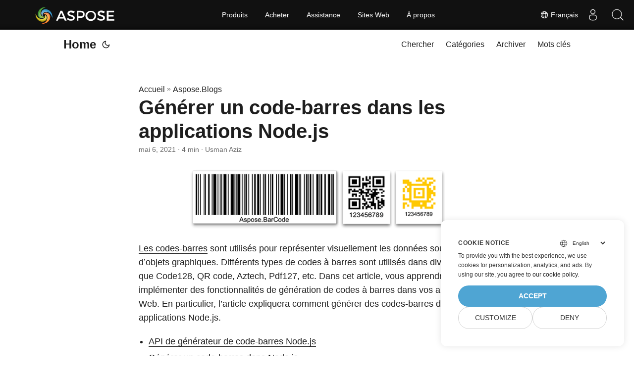

--- FILE ---
content_type: text/html
request_url: https://blog.aspose.com/fr/barcode/generate-barcodes-in-node-js-applications/
body_size: 10888
content:
<!doctype html><html lang=fr dir=auto><head><meta charset=utf-8><meta http-equiv=x-ua-compatible content="IE=edge"><meta name=viewport content="width=device-width,initial-scale=1,shrink-to-fit=no"><meta name=robots content="index, follow"><title>Générer un code-barres dans Node.js | Générer Code128, Aztec, Pdf417, EAN etc.</title><meta name=keywords content="Generate a Barcode in Nodejs,Generate a QR Barcode in Nodejs,Nodejs Barcode Generator API"><meta name=description content="Utilisez l'API du générateur de codes-barres pour générer des codes-barres dans les applications Node.js. Générez Code128, Aztec, Pdf417, EAN et divers autres codes à barres dans Node.js."><meta name=author content="Usman Aziz"><link rel=canonical href=https://blog.aspose.com/fr/barcode/generate-barcodes-in-node-js-applications/><meta name=yandex-verification content="424b5e02e98b645b"><link crossorigin=anonymous href=/assets/css/stylesheet.min.a05b333a6a447a9f16de4f16a525953d34282876a4dd49e7d5d1d8b52fd1422f.css integrity="sha256-oFszOmpEep8W3k8WpSWVPTQoKHak3Unn1dHYtS/RQi8=" rel="preload stylesheet" as=style><script defer crossorigin=anonymous src=/assets/js/highlight.min.a00aeeaddfb3b0aebf91a1cb6f21facf025b815d277f177be6acf5c6294d1e07.js integrity="sha256-oArurd+zsK6/kaHLbyH6zwJbgV0nfxd75qz1xilNHgc=" onload=hljs.initHighlightingOnLoad()></script>
<link rel=icon href=https://blog.aspose.com/img/aspose.ico><link rel=icon type=image/png sizes=16x16 href=https://blog.aspose.com/img/aspose-16x16.png><link rel=icon type=image/png sizes=32x32 href=https://blog.aspose.com/img/aspose-32x32.png><link rel=apple-touch-icon href=https://blog.aspose.com/img/aspose-apple-touch-icon.png><link rel=mask-icon href=https://blog.aspose.com/img/aspose-safari-pinned-tab.svg><meta name=theme-color content="#2e2e33"><meta name=msapplication-TileColor content="#2e2e33"><meta name=generator content="Hugo 0.101.0"><link rel=alternate hreflang=en href=https://blog.aspose.com/barcode/generate-barcodes-in-node-js-applications/><link rel=alternate hreflang=ja href=https://blog.aspose.com/ja/barcode/generate-barcodes-in-node-js-applications/><link rel=alternate hreflang=ko href=https://blog.aspose.com/ko/barcode/generate-barcodes-in-node-js-applications/><link rel=alternate hreflang=es href=https://blog.aspose.com/es/barcode/generate-barcodes-in-node-js-applications/><link rel=alternate hreflang=de href=https://blog.aspose.com/de/barcode/generate-barcodes-in-node-js-applications/><link rel=alternate hreflang=ru href=https://blog.aspose.com/ru/barcode/generate-barcodes-in-node-js-applications/><link rel=alternate hreflang=fr href=https://blog.aspose.com/fr/barcode/generate-barcodes-in-node-js-applications/><link rel=alternate hreflang=zh href=https://blog.aspose.com/zh/barcode/generate-barcodes-in-node-js-applications/><link rel=alternate hreflang=it href=https://blog.aspose.com/it/barcode/generate-barcodes-in-node-js-applications/><link rel=alternate hreflang=pt href=https://blog.aspose.com/pt/barcode/generate-barcodes-in-node-js-applications/><link rel=alternate hreflang=ar href=https://blog.aspose.com/ar/barcode/generate-barcodes-in-node-js-applications/><link rel=alternate hreflang=vi href=https://blog.aspose.com/vi/barcode/generate-barcodes-in-node-js-applications/><link rel=alternate hreflang=zh-hant href=https://blog.aspose.com/zh-hant/barcode/generate-barcodes-in-node-js-applications/><link rel=alternate hreflang=tr href=https://blog.aspose.com/tr/barcode/generate-barcodes-in-node-js-applications/><link rel=alternate hreflang=id href=https://blog.aspose.com/id/barcode/generate-barcodes-in-node-js-applications/><link rel=alternate hreflang=th href=https://blog.aspose.com/th/barcode/generate-barcodes-in-node-js-applications/><link rel=alternate hreflang=fa href=https://blog.aspose.com/fa/barcode/generate-barcodes-in-node-js-applications/><link rel=alternate hreflang=pl href=https://blog.aspose.com/pl/barcode/generate-barcodes-in-node-js-applications/><link rel=alternate hreflang=uk href=https://blog.aspose.com/uk/barcode/generate-barcodes-in-node-js-applications/><link rel=alternate hreflang=he href=https://blog.aspose.com/he/barcode/generate-barcodes-in-node-js-applications/><link rel=alternate hreflang=cs href=https://blog.aspose.com/cs/barcode/generate-barcodes-in-node-js-applications/><link rel=alternate hreflang=sv href=https://blog.aspose.com/sv/barcode/generate-barcodes-in-node-js-applications/><noscript><style>#theme-toggle,.top-link{display:none}</style><style>@media(prefers-color-scheme:dark){:root{--theme:rgb(29, 30, 32);--entry:rgb(46, 46, 51);--primary:rgb(218, 218, 219);--secondary:rgb(155, 156, 157);--tertiary:rgb(65, 66, 68);--content:rgb(196, 196, 197);--hljs-bg:rgb(46, 46, 51);--code-bg:rgb(55, 56, 62);--border:rgb(51, 51, 51)}.list{background:var(--theme)}.list:not(.dark)::-webkit-scrollbar-track{background:0 0}.list:not(.dark)::-webkit-scrollbar-thumb{border-color:var(--theme)}}</style></noscript><div class=lang-selector id=locale style=visibility:hidden><a><em class="flag-fr flag-24"></em>&nbsp;Français</a></div><div class="localemodal modal fade lanpopup" id=langModal tabindex=-1 aria-labelledby=langModalLabel data-nosnippet aria-modal=true role=dialog style=display:none><div class="modal-dialog modal-dialog-centered modal-lg"><div class=modal-content style=background-color:#343a40><a class=lang-close id=lang-close></a><div class=modal-body><div class=rowbox><div class="col langbox"><a href=https://blog.aspose.com/barcode/generate-barcodes-in-node-js-applications/ data-title=En class=langmenu><span><em class="flag-us flag-24"></em>&nbsp;English</span></a></div><div class="col langbox"><a href=https://blog.aspose.com/ja/barcode/generate-barcodes-in-node-js-applications/ data-title=Ja class=langmenu><span><em class="flag-jp flag-24"></em>&nbsp;日本</span></a></div><div class="col langbox"><a href=https://blog.aspose.com/ko/barcode/generate-barcodes-in-node-js-applications/ data-title=Ko class=langmenu><span><em class="flag-kr flag-24"></em>&nbsp;한국인</span></a></div><div class="col langbox"><a href=https://blog.aspose.com/es/barcode/generate-barcodes-in-node-js-applications/ data-title=Es class=langmenu><span><em class="flag-es flag-24"></em>&nbsp;Español</span></a></div><div class="col langbox"><a href=https://blog.aspose.com/de/barcode/generate-barcodes-in-node-js-applications/ data-title=De class=langmenu><span><em class="flag-de flag-24"></em>&nbsp;Deutsch</span></a></div><div class="col langbox"><a href=https://blog.aspose.com/ru/barcode/generate-barcodes-in-node-js-applications/ data-title=Ru class=langmenu><span><em class="flag-ru flag-24"></em>&nbsp;Русский</span></a></div><div class="col langbox"><a href=https://blog.aspose.com/zh/barcode/generate-barcodes-in-node-js-applications/ data-title=Zh class=langmenu><span><em class="flag-cn flag-24"></em>&nbsp;中文</span></a></div><div class="col langbox"><a href=https://blog.aspose.com/it/barcode/generate-barcodes-in-node-js-applications/ data-title=It class=langmenu><span><em class="flag-it flag-24"></em>&nbsp;Italiano</span></a></div><div class="col langbox"><a href=https://blog.aspose.com/pt/barcode/generate-barcodes-in-node-js-applications/ data-title=Pt class=langmenu><span><em class="flag-pt flag-24"></em>&nbsp;Português</span></a></div><div class="col langbox"><a href=https://blog.aspose.com/ar/barcode/generate-barcodes-in-node-js-applications/ data-title=Ar class=langmenu><span><em class="flag-sa flag-24"></em>&nbsp;عربي</span></a></div><div class="col langbox"><a href=https://blog.aspose.com/vi/barcode/generate-barcodes-in-node-js-applications/ data-title=Vi class=langmenu><span><em class="flag-vn flag-24"></em>&nbsp;Tiếng Việt</span></a></div><div class="col langbox"><a href=https://blog.aspose.com/zh-hant/barcode/generate-barcodes-in-node-js-applications/ data-title=Zh-Hant class=langmenu><span><em class="flag-tw flag-24"></em>&nbsp;中國傳統的</span></a></div><div class="col langbox"><a href=https://blog.aspose.com/tr/barcode/generate-barcodes-in-node-js-applications/ data-title=Tr class=langmenu><span><em class="flag-tr flag-24"></em>&nbsp;Türkçe</span></a></div><div class="col langbox"><a href=https://blog.aspose.com/id/barcode/generate-barcodes-in-node-js-applications/ data-title=Id class=langmenu><span><em class="flag-id flag-24"></em>&nbsp;Indonesian</span></a></div><div class="col langbox"><a href=https://blog.aspose.com/th/barcode/generate-barcodes-in-node-js-applications/ data-title=Th class=langmenu><span><em class="flag-th flag-24"></em>&nbsp;Thai</span></a></div><div class="col langbox"><a href=https://blog.aspose.com/fa/barcode/generate-barcodes-in-node-js-applications/ data-title=Fa class=langmenu><span><em class="flag-ir flag-24"></em>&nbsp;فارسی</span></a></div><div class="col langbox"><a href=https://blog.aspose.com/pl/barcode/generate-barcodes-in-node-js-applications/ data-title=Pl class=langmenu><span><em class="flag-pl flag-24"></em>&nbsp;Polish</span></a></div><div class="col langbox"><a href=https://blog.aspose.com/uk/barcode/generate-barcodes-in-node-js-applications/ data-title=Uk class=langmenu><span><em class="flag-ua flag-24"></em>&nbsp;Український</span></a></div><div class="col langbox"><a href=https://blog.aspose.com/he/barcode/generate-barcodes-in-node-js-applications/ data-title=He class=langmenu><span><em class="flag-il flag-24"></em>&nbsp;עִברִית</span></a></div><div class="col langbox"><a href=https://blog.aspose.com/cs/barcode/generate-barcodes-in-node-js-applications/ data-title=Cs class=langmenu><span><em class="flag-cz flag-24"></em>&nbsp;čeština</span></a></div><div class="col langbox"><a href=https://blog.aspose.com/sv/barcode/generate-barcodes-in-node-js-applications/ data-title=Sv class=langmenu><span><em class="flag-sv flag-24"></em>&nbsp;Svenska</span></a></div></div></div></div></div></div></div><script defer>const langshowpop=document.getElementById("locale"),langhidepop=document.getElementById("lang-close");langshowpop.addEventListener("click",addClass,!1),langhidepop.addEventListener("click",removeClass,!1);function addClass(){var e=document.querySelector(".lanpopup");e.classList.toggle("show")}function removeClass(){var e=document.querySelector(".lanpopup");e.classList.remove("show")}</script><script defer>const observer=new MutationObserver((e,t)=>{const n=document.getElementById("DynabicMenuUserControls");if(n){const e=document.getElementById("locale");n.prepend(e),e.setAttribute("id","localswitch"),e.style.visibility="visible",t.disconnect();return}});observer.observe(document,{childList:!0,subtree:!0})</script><link rel=stylesheet href=https://www.aspose.com/css/locale.min.css><meta property="og:title" content="Générer un code-barres dans les applications Node.js"><meta property="og:description" content="Utilisez l'API du générateur de codes-barres pour générer des codes-barres dans les applications Node.js. Générez Code128, Aztec, Pdf417, EAN et divers autres codes à barres dans Node.js."><meta property="og:type" content="article"><meta property="og:url" content="https://blog.aspose.com/fr/barcode/generate-barcodes-in-node-js-applications/"><meta property="article:section" content="Aspose.Blog"><meta property="article:published_time" content="2021-05-06T23:41:43+00:00"><meta property="article:modified_time" content="2021-05-06T23:41:43+00:00"><meta property="og:site_name" content="Aspose Blog"><meta name=twitter:card content="summary"><meta name=twitter:title content="Générer un code-barres dans les applications Node.js"><meta name=twitter:description content="Utilisez l'API du générateur de codes-barres pour générer des codes-barres dans les applications Node.js. Générez Code128, Aztec, Pdf417, EAN et divers autres codes à barres dans Node.js."><script type=application/ld+json>{"@context":"https://schema.org","@type":"BreadcrumbList","itemListElement":[{"@type":"ListItem","position":1,"name":"Aspose.Blogs","item":"https://blog.aspose.com/fr/aspose.blog/"},{"@type":"ListItem","position":2,"name":"Générer un code-barres dans les applications Node.js","item":"https://blog.aspose.com/fr/barcode/generate-barcodes-in-node-js-applications/"}]}</script><script type=application/ld+json>{"@context":"https://schema.org","@type":"BlogPosting","headline":"Générer un code-barres dans les applications Node.js","name":"Générer un code-barres dans les applications Node.js","description":"Utilisez l'API du générateur de codes-barres pour générer des codes-barres dans les applications Node.js. Générez Code128, Aztec, Pdf417, EAN et divers autres codes à barres dans Node.js.","keywords":["Generate a Barcode in Nodejs","Generate a QR Barcode in Nodejs","Nodejs Barcode Generator API"],"articleBody":" Les codes-barres sont utilisés pour représenter visuellement les données sous forme d’objets graphiques. Différents types de codes à barres sont utilisés dans divers cas, tels que Code128, QR code, Aztech, Pdf127, etc. Dans cet article, vous apprendrez à implémenter des fonctionnalités de génération de codes à barres dans vos applications Web. En particulier, l’article expliquera comment générer des codes-barres dans les applications Node.js.\nAPI de générateur de code-barres Node.js Générer un code-barres dans Node.js Générer un code QR dans Node.js Personnaliser l’apparence d’un code-barres API de générateur de code-barres Node.js Afin de générer des codes-barres, nous utiliserons Aspose.BarCode for Node.js via Java. Il s’agit d’une API riche en fonctionnalités qui vous permet de générer et de lire des symbologies de codes-barres populaires à partir de vos applications Node.js. Vous pouvez soit télécharger l’API ou l’installer à l’aide de la commande NPM suivante.\n\u003e npm install aspose.barcode Aspose.BarCode for Node.js via Java prend en charge les symbologies de code-barres suivantes.\nPoste Australie EAN8 Aztèque Entrelacé2of5 Supplément Code-barres ITF14 BooklandEAN Matrice 2 sur 5 Codabar MSI Code11 Pdf417 Code128 Planète Code39 étendu Postnet Norme Code39 PZN (Pharma Zentral Nummer, code-barres Pharmazentralnummer) Code93 étendu QR Norme Code93 SSCC18 Datamatrix Norme2sur5 Code d’identification Deutsche Post QR suisse EAN128 UPCA EAN13 SEPC EAN14(SCC14) Générer un code-barres dans Node.js Voici les étapes pour générer un code-barres dans les applications Node.js.\nTout d’abord, créez un objet de la classe BarcodeGenerator et définissez le type de code-barres dans son constructeur, par exemple EncodeTypes.CODE128. Définissez le texte du code-barres à l’aide de la méthode BarcodeGenerator.setCodeText(string). Enfin, générez l’image du code-barres à l’aide de la méthode BarcodeGenerator.save(string, string). L’exemple de code suivant montre comment générer une image de code-barres dans Node.js.\n// définir le type de code-barres let encode_type = EncodeTypes.CODE_128; // créer un générateur de code-barres let generator = new BarcodeGenerator(encode_type, null); // Définir le texte generator.setCodeText(\"Aspose.BarCode\"); // générer un code-barres generator.save(\"barcode.png\", \"PNG\"); code à barre Générer un code QR dans Node.js Aspose.BarCode for Node.js via Java vous permet également de générer des codes-barres en deux dimensions tels que des codes QR. Voici les étapes pour générer un code QR dans Node.js.\nTout d’abord, créez un objet de la classe BarcodeGenerator et passez EncodeTypes.QR à son constructeur. Définissez le texte du code-barres QR à l’aide de la méthode BarcodeGenerator.setCodeText(string). Enfin, générez l’image du code QR à l’aide de la méthode BarcodeGenerator.save(string, string). L’exemple de code suivant montre comment générer un code QR dans Node.js.\n// définir le type de code-barres let encode_type = EncodeTypes.QR; // créer un générateur de code-barres let generator = new BarcodeGenerator(encode_type, null); // Définir le texte generator.setCodeText(\"Aspose.BarCode\"); // générer un code-barres generator.save(\"barcode.png\", \"PNG\"); QR Code Personnaliser l’apparence d’un code-barres Vous pouvez également personnaliser l’apparence d’un code-barres en modifiant la première couleur, la couleur de fond, la police, la bordure, la résolution, etc. Voici les étapes pour personnaliser l’apparence d’un code-barres.\nTout d’abord, créez un objet de la classe BarcodeGenerator et définissez le type de code-barres dans son constructeur, par exemple EncodeTypes.AZTEC. Définissez le texte du code-barres à l’aide de la méthode BarcodeGenerator.setCodeText(string). Personnalisez le code-barres à l’aide de ses paramètres, tels que la couleur de retour à l’aide de la méthode BarcodeGenerator.getParameters().setBackColor(\"#A9A9A9\"). Enfin, générez l’image du code-barres à l’aide de la méthode BarcodeGenerator.save(string, string). L’exemple de code suivant montre comment personnaliser un code-barres dans Node.js.\n// créer un générateur de code-barres let generator = new BarcodeGenerator(EncodeTypes.AZTEC, \"Aspose.BarCode\"); // définir la couleur de fond du code-barres generator.getParameters().setBackColor(\"#A9A9A9\"); // définir la couleur de la barre du code-barres generator.getParameters().getBarcode().setBarColor(\"#FFA500\"); // définir la couleur de la bordure generator.getParameters().getBorder().setColor(\"#000000\"); // définir la couleur du texte generator.getParameters().getBarcode().getCodeTextParameters().setColor(\"#FFA500\"); // définir la résolution de l'image generator.getParameters().setResolution(300); // enregistrer le code-barres generator.save(\"barcode.png\", \"PNG\"); code à barre Obtenez une licence API gratuite Afin d’utiliser l’API sans limitations d’évaluation, vous pouvez obtenir une licence temporaire gratuite.\nConclusion Dans cet article, vous avez appris à générer un code-barres dans les applications Node.js. De plus, vous avez vu comment personnaliser l’apparence des codes-barres à l’aide de différentes options. De plus, vous pouvez en savoir plus sur l’API en utilisant sa documentation. De plus, vous pouvez nous faire part de vos questions via notre forum.\nVoir également Lire des codes-barres à l’aide de l’API C# Barcode Scannez les codes-barres par programmation à l’aide de Java ","wordCount":"706","inLanguage":"fr","datePublished":"2021-05-06T23:41:43Z","dateModified":"2021-05-06T23:41:43Z","author":{"@type":"Person","name":"Usman Aziz"},"mainEntityOfPage":{"@type":"WebPage","@id":"https://blog.aspose.com/fr/barcode/generate-barcodes-in-node-js-applications/"},"publisher":{"@type":"Organization","name":"Aspose Blog | File Format Processing APIs for C# .NET Core, Java, C++, Python","logo":{"@type":"ImageObject","url":"https://blog.aspose.com/img/aspose.ico"}}}</script><script>window.dataLayer=window.dataLayer||[];function gtag(){dataLayer.push(arguments)}gtag("set","url_passthrough",!0),gtag("set","ads_data_redaction",!0),gtag("consent","default",{ad_storage:"denied",ad_user_data:"denied",ad_personalization:"denied",analytics_storage:"denied"}),window.uetq=window.uetq||[],window.uetq.push("consent","default",{ad_storage:"denied"})</script><script>(function(e,t,n,s,o){e[s]=e[s]||[],e[s].push({"gtm.start":(new Date).getTime(),event:"gtm.js"});var a=t.getElementsByTagName(n)[0],i=t.createElement(n),r=s!="dataLayer"?"&l="+s:"";i.async=!0,i.src="https://www.googletagmanager.com/gtm.js?id="+o+r,a.parentNode.insertBefore(i,a)})(window,document,"script","dataLayer","GTM-NJMHSH")</script></head><body id=top><noscript><iframe src="https://www.googletagmanager.com/ns.html?id=GTM-NJMHSH" height=0 width=0 style=display:none;visibility:hidden></iframe></noscript><script src=https://www.consentise.com/v1.2/consent-min.js data-cookiedomain=.aspose.com data-privacy-policy-url=https://about.aspose.com/legal/privacy-policy/ data-preferred-color=#4FA5D3 data-default-language=en defer></script><script>localStorage.getItem("pref-theme")==="dark"?document.body.classList.add("dark"):localStorage.getItem("pref-theme")==="light"?document.body.classList.remove("dark"):window.matchMedia("(prefers-color-scheme: dark)").matches&&document.body.classList.add("dark")</script><header class=header><nav class=nav><div class=logo><a href=https://blog.aspose.com/fr/ accesskey=h title="Home (Alt + H)">Home</a>
<span class=logo-switches><button id=theme-toggle accesskey=t title="(Alt + T)"><svg id="moon" xmlns="http://www.w3.org/2000/svg" width="24" height="24" viewBox="0 0 24 24" fill="none" stroke="currentcolor" stroke-width="2" stroke-linecap="round" stroke-linejoin="round"><path d="M21 12.79A9 9 0 1111.21 3 7 7 0 0021 12.79z"/></svg><svg id="sun" xmlns="http://www.w3.org/2000/svg" width="24" height="24" viewBox="0 0 24 24" fill="none" stroke="currentcolor" stroke-width="2" stroke-linecap="round" stroke-linejoin="round"><circle cx="12" cy="12" r="5"/><line x1="12" y1="1" x2="12" y2="3"/><line x1="12" y1="21" x2="12" y2="23"/><line x1="4.22" y1="4.22" x2="5.64" y2="5.64"/><line x1="18.36" y1="18.36" x2="19.78" y2="19.78"/><line x1="1" y1="12" x2="3" y2="12"/><line x1="21" y1="12" x2="23" y2="12"/><line x1="4.22" y1="19.78" x2="5.64" y2="18.36"/><line x1="18.36" y1="5.64" x2="19.78" y2="4.22"/></svg></button></span></div><ul id=menu><li><a href=https://blog.aspose.com/fr/search/ title="Chercher (Alt +/)" accesskey=/><span>Chercher</span></a></li><li><a href=https://blog.aspose.com/fr/categories/ title=Catégories><span>Catégories</span></a></li><li><a href=https://blog.aspose.com/fr/archives/ title=Archiver><span>Archiver</span></a></li><li><a href=https://blog.aspose.com/fr/tags/ title="Mots clés"><span>Mots clés</span></a></li></ul></nav></header><main class=main><article class=post-single><header class=post-header><div class=breadcrumbs><a href=https://blog.aspose.com/fr/>Accueil</a>&nbsp;»&nbsp;<a href=https://blog.aspose.com/fr/aspose.blog/>Aspose.Blogs</a></div><h1 class=post-title>Générer un code-barres dans les applications Node.js</h1><div class=post-meta><span title='2021-05-06 23:41:43 +0000 UTC'>mai 6, 2021</span>&nbsp;·&nbsp;4 min&nbsp;·&nbsp;Usman Aziz</div></header><div class=post-content><figure class=align-center><img loading=lazy src=images/Generate-Barcode-in-Java-2.png#center alt="générer un code-barres dans node.js"></figure><p><a href=https://en.wikipedia.org/wiki/Barcode>Les codes-barres</a> sont utilisés pour représenter visuellement les données sous forme d&rsquo;objets graphiques. Différents types de codes à barres sont utilisés dans divers cas, tels que Code128, QR code, Aztech, Pdf127, etc. Dans cet article, vous apprendrez à implémenter des fonctionnalités de génération de codes à barres dans vos applications Web. En particulier, l&rsquo;article expliquera comment générer des codes-barres dans les applications Node.js.</p><ul><li><a href=#Node.js-Barcode-Generator-API>API de générateur de code-barres Node.js</a></li><li><a href=#Generate-a-Barcode-in-Node.js>Générer un code-barres dans Node.js</a></li><li><a href=#Generate-QR-Barcode-in-Node.js>Générer un code QR dans Node.js</a></li><li><a href=#Customize-Appearance-of-Barcode>Personnaliser l&rsquo;apparence d&rsquo;un code-barres</a></li></ul><h2 id=Node.js-Barcode-Generator-API>API de générateur de code-barres Node.js<a hidden class=anchor aria-hidden=true href=#Node.js-Barcode-Generator-API>#</a></h2><p>Afin de générer des codes-barres, nous utiliserons <a href=https://products.aspose.com/barcode/nodejs-java>Aspose.BarCode for Node.js via Java</a>. Il s&rsquo;agit d&rsquo;une API riche en fonctionnalités qui vous permet de générer et de lire des symbologies de codes-barres populaires à partir de vos applications Node.js. Vous pouvez soit <a href=https://downloads.aspose.com/barcode/nodejs>télécharger</a> l&rsquo;API ou l&rsquo;installer à l&rsquo;aide de la commande NPM suivante.</p><pre tabindex=0><code>&gt; npm install aspose.barcode
</code></pre><p>Aspose.BarCode for Node.js via Java prend en charge les symbologies de code-barres suivantes.</p><table><thead><tr><th></th><th></th></tr></thead><tbody><tr><td>Poste Australie</td><td>EAN8</td></tr><tr><td>Aztèque</td><td>Entrelacé2of5</td></tr><tr><td>Supplément Code-barres</td><td>ITF14</td></tr><tr><td>BooklandEAN</td><td>Matrice 2 sur 5</td></tr><tr><td>Codabar</td><td>MSI</td></tr><tr><td>Code11</td><td>Pdf417</td></tr><tr><td>Code128</td><td>Planète</td></tr><tr><td>Code39 étendu</td><td>Postnet</td></tr><tr><td>Norme Code39</td><td>PZN (Pharma Zentral Nummer, code-barres Pharmazentralnummer)</td></tr><tr><td>Code93 étendu</td><td>QR</td></tr><tr><td>Norme Code93</td><td>SSCC18</td></tr><tr><td>Datamatrix</td><td>Norme2sur5</td></tr><tr><td>Code d&rsquo;identification Deutsche Post</td><td>QR suisse</td></tr><tr><td>EAN128</td><td>UPCA</td></tr><tr><td>EAN13</td><td>SEPC</td></tr><tr><td>EAN14(SCC14)</td><td></td></tr></tbody></table><h2 id=Generate-a-Barcode-in-Node.js>Générer un code-barres dans Node.js<a hidden class=anchor aria-hidden=true href=#Generate-a-Barcode-in-Node.js>#</a></h2><p>Voici les étapes pour générer un code-barres dans les applications Node.js.</p><ul><li>Tout d&rsquo;abord, créez un objet de la classe <a href=https://reference.aspose.com/barcode/nodejs/BarcodeGenerator>BarcodeGenerator</a> et définissez le type de code-barres dans son constructeur, par exemple EncodeTypes.CODE128.</li><li>Définissez le texte du code-barres à l&rsquo;aide de la méthode <a href=https://reference.aspose.com/barcode/nodejs/BarcodeGenerator#setCodeText>BarcodeGenerator.setCodeText(string)</a>.</li><li>Enfin, générez l&rsquo;image du code-barres à l&rsquo;aide de la méthode <a href=https://reference.aspose.com/barcode/nodejs/BarcodeGenerator#save>BarcodeGenerator.save(string, string)</a>.</li></ul><p>L&rsquo;exemple de code suivant montre comment générer une image de code-barres dans Node.js.</p><pre tabindex=0><code>// définir le type de code-barres
let encode_type = EncodeTypes.CODE_128;

// créer un générateur de code-barres
let generator = new BarcodeGenerator(encode_type, null);

// Définir le texte
generator.setCodeText(&#34;Aspose.BarCode&#34;);

// générer un code-barres
generator.save(&#34;barcode.png&#34;, &#34;PNG&#34;);
</code></pre><h3 id=code-à-barre>code à barre<a hidden class=anchor aria-hidden=true href=#code-à-barre>#</a></h3><figure class=align-center><img loading=lazy src=images/generate-barcode-java.png#center alt="générer un code-barres node.js"></figure><h2 id=Generate-QR-Barcode-in-Node.js>Générer un code QR dans Node.js<a hidden class=anchor aria-hidden=true href=#Generate-QR-Barcode-in-Node.js>#</a></h2><p>Aspose.BarCode for Node.js via Java vous permet également de générer des codes-barres en deux dimensions tels que des codes QR. Voici les étapes pour générer un code QR dans Node.js.</p><ul><li>Tout d&rsquo;abord, créez un objet de la classe <a href=https://reference.aspose.com/barcode/nodejs/BarcodeGenerator>BarcodeGenerator</a> et passez EncodeTypes.QR à son constructeur.</li><li>Définissez le texte du code-barres QR à l&rsquo;aide de la méthode <a href=https://reference.aspose.com/barcode/nodejs/BarcodeGenerator#setCodeText>BarcodeGenerator.setCodeText(string)</a>.</li><li>Enfin, générez l&rsquo;image du code QR à l&rsquo;aide de la méthode <a href=https://reference.aspose.com/barcode/nodejs/BarcodeGenerator#save>BarcodeGenerator.save(string, string)</a>.</li></ul><p>L&rsquo;exemple de code suivant montre comment générer un code QR dans Node.js.</p><pre tabindex=0><code>// définir le type de code-barres
let encode_type = EncodeTypes.QR;

// créer un générateur de code-barres
let generator = new BarcodeGenerator(encode_type, null);

// Définir le texte
generator.setCodeText(&#34;Aspose.BarCode&#34;);

// générer un code-barres
generator.save(&#34;barcode.png&#34;, &#34;PNG&#34;);
</code></pre><h3 id=qr-code>QR Code<a hidden class=anchor aria-hidden=true href=#qr-code>#</a></h3><figure class=align-center><img loading=lazy src=images/generate-qr-barcode-java.png#center alt="générer QR node.js"></figure><h2 id=Customize-Appearance-of-Barcode>Personnaliser l&rsquo;apparence d&rsquo;un code-barres<a hidden class=anchor aria-hidden=true href=#Customize-Appearance-of-Barcode>#</a></h2><p>Vous pouvez également personnaliser l&rsquo;apparence d&rsquo;un code-barres en modifiant la première couleur, la couleur de fond, la police, la bordure, la résolution, etc. Voici les étapes pour personnaliser l&rsquo;apparence d&rsquo;un code-barres.</p><ul><li>Tout d&rsquo;abord, créez un objet de la classe <a href=https://reference.aspose.com/barcode/nodejs/BarcodeGenerator>BarcodeGenerator</a> et définissez le type de code-barres dans son constructeur, par exemple EncodeTypes.AZTEC.</li><li>Définissez le texte du code-barres à l&rsquo;aide de la méthode <a href=https://reference.aspose.com/barcode/nodejs/BarcodeGenerator#setCodeText>BarcodeGenerator.setCodeText(string)</a>.</li><li>Personnalisez le code-barres à l&rsquo;aide de ses paramètres, tels que la couleur de retour à l&rsquo;aide de la méthode <a href=https://reference.aspose.com/barcode/nodejs/BarcodeGenerator#getParameters>BarcodeGenerator.getParameters().setBackColor("#A9A9A9")</a>.</li><li>Enfin, générez l&rsquo;image du code-barres à l&rsquo;aide de la méthode <a href=https://reference.aspose.com/barcode/nodejs/BarcodeGenerator#save>BarcodeGenerator.save(string, string)</a>.</li></ul><p>L&rsquo;exemple de code suivant montre comment personnaliser un code-barres dans Node.js.</p><pre tabindex=0><code>// créer un générateur de code-barres
let generator = new BarcodeGenerator(EncodeTypes.AZTEC, &#34;Aspose.BarCode&#34;);
    
// définir la couleur de fond du code-barres
generator.getParameters().setBackColor(&#34;#A9A9A9&#34;);
// définir la couleur de la barre du code-barres
generator.getParameters().getBarcode().setBarColor(&#34;#FFA500&#34;);
// définir la couleur de la bordure
generator.getParameters().getBorder().setColor(&#34;#000000&#34;); 
// définir la couleur du texte
generator.getParameters().getBarcode().getCodeTextParameters().setColor(&#34;#FFA500&#34;);
// définir la résolution de l&#39;image
generator.getParameters().setResolution(300);

// enregistrer le code-barres
generator.save(&#34;barcode.png&#34;, &#34;PNG&#34;);
</code></pre><h3 id=code-à-barre-1>code à barre<a hidden class=anchor aria-hidden=true href=#code-à-barre-1>#</a></h3><figure class=align-center><img loading=lazy src=images/generate-barcode-custom-appearance.png#center alt="personnaliser le code-barres"></figure><h2 id=obtenez-une-licence-api-gratuite>Obtenez une licence API gratuite<a hidden class=anchor aria-hidden=true href=#obtenez-une-licence-api-gratuite>#</a></h2><p>Afin d&rsquo;utiliser l&rsquo;API sans limitations d&rsquo;évaluation, vous pouvez <a href=https://purchase.aspose.com/temporary-license>obtenir une licence temporaire gratuite</a>.</p><h2 id=conclusion>Conclusion<a hidden class=anchor aria-hidden=true href=#conclusion>#</a></h2><p>Dans cet article, vous avez appris à générer un code-barres dans les applications Node.js. De plus, vous avez vu comment personnaliser l&rsquo;apparence des codes-barres à l&rsquo;aide de différentes options. De plus, vous pouvez en savoir plus sur l&rsquo;API en utilisant sa <a href=https://docs.aspose.com/barcode/nodejsjava/>documentation</a>. De plus, vous pouvez nous faire part de vos questions via notre <a href=https://forum.aspose.com/>forum</a>.</p><h2 id=voir-également>Voir également<a hidden class=anchor aria-hidden=true href=#voir-également>#</a></h2><ul><li><a href=https://blog.aspose.com/fr/2020/10/20/scan-and-read-barcodes-using-csharp/>Lire des codes-barres à l&rsquo;aide de l&rsquo;API C# Barcode</a></li><li><a href=https://blog.aspose.com/fr/2020/04/07/generate-or-scan-barcodes-qr-codes-in-java-using-java-barcode-library/>Scannez les codes-barres par programmation à l&rsquo;aide de Java</a></li></ul></div><footer class=post-footer><ul class=post-tags><li><a href=https://blog.aspose.com/fr/categories/aspose.barcode-product-family/ cy-data=category>Aspose.BarCode Product Family</a></li></ul><ul class=post-tags><li><a href=https://blog.aspose.com/fr/tag/generate-a-barcode-in-nodejs/>Generate a Barcode in Nodejs</a></li><li><a href=https://blog.aspose.com/fr/tag/generate-a-qr-barcode-in-nodejs/>Generate a QR Barcode in Nodejs</a></li><li><a href=https://blog.aspose.com/fr/tag/nodejs-barcode-generator-api/>Nodejs Barcode Generator API</a></li></ul><nav class=paginav><a class=prev href=https://blog.aspose.com/fr/pdf/convert-pdf-to-html-using-cpp/><span class=title>« Page Précédente</span><br><span>Convertir PDF en HTML en utilisant C++</span></a>
<a class=next href=https://blog.aspose.com/fr/words/working-with-comments-in-word-documents-using-cpp/><span class=title>Page Suivante »</span><br><span>Utilisation de commentaires dans des documents Word à l'aide de C++</span></a></nav><div class=share-buttons><a target=_blank rel="noopener noreferrer" aria-label="share Générer un code-barres dans les applications Node.js on twitter" href="https://twitter.com/intent/tweet/?text=G%c3%a9n%c3%a9rer%20un%20code-barres%20dans%20les%20applications%20Node.js&url=https%3a%2f%2fblog.aspose.com%2ffr%2fbarcode%2fgenerate-barcodes-in-node-js-applications%2f&hashtags=GenerateaBarcodeinNodejs%2cGenerateaQRBarcodeinNodejs%2cNodejsBarcodeGeneratorAPI"><svg viewBox="0 0 512 512"><path d="M512 62.554V449.446C512 483.97 483.97 512 449.446 512H62.554C28.03 512 0 483.97.0 449.446V62.554C0 28.03 28.029.0 62.554.0H449.446C483.971.0 512 28.03 512 62.554zM269.951 190.75 182.567 75.216H56L207.216 272.95 63.9 436.783h61.366L235.9 310.383l96.667 126.4H456L298.367 228.367l134-153.151H371.033zM127.633 110h36.468l219.38 290.065H349.5z"/></svg></a><a target=_blank rel="noopener noreferrer" aria-label="share Générer un code-barres dans les applications Node.js on linkedin" href="https://www.linkedin.com/shareArticle?mini=true&url=https%3a%2f%2fblog.aspose.com%2ffr%2fbarcode%2fgenerate-barcodes-in-node-js-applications%2f&title=G%c3%a9n%c3%a9rer%20un%20code-barres%20dans%20les%20applications%20Node.js&summary=G%c3%a9n%c3%a9rer%20un%20code-barres%20dans%20les%20applications%20Node.js&source=https%3a%2f%2fblog.aspose.com%2ffr%2fbarcode%2fgenerate-barcodes-in-node-js-applications%2f"><svg viewBox="0 0 512 512"><path d="M449.446.0C483.971.0 512 28.03 512 62.554v386.892C512 483.97 483.97 512 449.446 512H62.554c-34.524.0-62.554-28.03-62.554-62.554V62.554c0-34.524 28.029-62.554 62.554-62.554h386.892zM160.461 423.278V197.561h-75.04v225.717h75.04zm270.539.0V293.839c0-69.333-37.018-101.586-86.381-101.586-39.804.0-57.634 21.891-67.617 37.266v-31.958h-75.021c.995 21.181.0 225.717.0 225.717h75.02V297.222c0-6.748.486-13.492 2.474-18.315 5.414-13.475 17.767-27.434 38.494-27.434 27.135.0 38.007 20.707 38.007 51.037v120.768H431zM123.448 88.722C97.774 88.722 81 105.601 81 127.724c0 21.658 16.264 39.002 41.455 39.002h.484c26.165.0 42.452-17.344 42.452-39.002-.485-22.092-16.241-38.954-41.943-39.002z"/></svg></a><a target=_blank rel="noopener noreferrer" aria-label="share Générer un code-barres dans les applications Node.js on reddit" href="https://reddit.com/submit?url=https%3a%2f%2fblog.aspose.com%2ffr%2fbarcode%2fgenerate-barcodes-in-node-js-applications%2f&title=G%c3%a9n%c3%a9rer%20un%20code-barres%20dans%20les%20applications%20Node.js"><svg viewBox="0 0 512 512"><path d="M449.446.0C483.971.0 512 28.03 512 62.554v386.892C512 483.97 483.97 512 449.446 512H62.554c-34.524.0-62.554-28.03-62.554-62.554V62.554c0-34.524 28.029-62.554 62.554-62.554h386.892zM446 265.638c0-22.964-18.616-41.58-41.58-41.58-11.211.0-21.361 4.457-28.841 11.666-28.424-20.508-67.586-33.757-111.204-35.278l18.941-89.121 61.884 13.157c.756 15.734 13.642 28.29 29.56 28.29 16.407.0 29.706-13.299 29.706-29.701.0-16.403-13.299-29.702-29.706-29.702-11.666.0-21.657 6.792-26.515 16.578l-69.105-14.69c-1.922-.418-3.939-.042-5.585 1.036-1.658 1.073-2.811 2.761-3.224 4.686l-21.152 99.438c-44.258 1.228-84.046 14.494-112.837 35.232-7.468-7.164-17.589-11.591-28.757-11.591-22.965.0-41.585 18.616-41.585 41.58.0 16.896 10.095 31.41 24.568 37.918-.639 4.135-.99 8.328-.99 12.576.0 63.977 74.469 115.836 166.33 115.836s166.334-51.859 166.334-115.836c0-4.218-.347-8.387-.977-12.493 14.564-6.47 24.735-21.034 24.735-38.001zM326.526 373.831c-20.27 20.241-59.115 21.816-70.534 21.816-11.428.0-50.277-1.575-70.522-21.82-3.007-3.008-3.007-7.882.0-10.889 3.003-2.999 7.882-3.003 10.885.0 12.777 12.781 40.11 17.317 59.637 17.317 19.522.0 46.86-4.536 59.657-17.321 3.016-2.999 7.886-2.995 10.885.008 3.008 3.011 3.003 7.882-.008 10.889zm-5.23-48.781c-16.373.0-29.701-13.324-29.701-29.698.0-16.381 13.328-29.714 29.701-29.714 16.378.0 29.706 13.333 29.706 29.714.0 16.374-13.328 29.698-29.706 29.698zM160.91 295.348c0-16.381 13.328-29.71 29.714-29.71 16.369.0 29.689 13.329 29.689 29.71.0 16.373-13.32 29.693-29.689 29.693-16.386.0-29.714-13.32-29.714-29.693z"/></svg></a><a target=_blank rel="noopener noreferrer" aria-label="share Générer un code-barres dans les applications Node.js on facebook" href="https://facebook.com/sharer/sharer.php?u=https%3a%2f%2fblog.aspose.com%2ffr%2fbarcode%2fgenerate-barcodes-in-node-js-applications%2f"><svg viewBox="0 0 512 512"><path d="M449.446.0C483.971.0 512 28.03 512 62.554v386.892C512 483.97 483.97 512 449.446 512H342.978V319.085h66.6l12.672-82.621h-79.272v-53.617c0-22.603 11.073-44.636 46.58-44.636H425.6v-70.34s-32.71-5.582-63.982-5.582c-65.288.0-107.96 39.569-107.96 111.204v62.971h-72.573v82.621h72.573V512h-191.104c-34.524.0-62.554-28.03-62.554-62.554V62.554c0-34.524 28.029-62.554 62.554-62.554h386.892z"/></svg></a><a target=_blank rel="noopener noreferrer" aria-label="share Générer un code-barres dans les applications Node.js on whatsapp" href="https://api.whatsapp.com/send?text=G%c3%a9n%c3%a9rer%20un%20code-barres%20dans%20les%20applications%20Node.js%20-%20https%3a%2f%2fblog.aspose.com%2ffr%2fbarcode%2fgenerate-barcodes-in-node-js-applications%2f"><svg viewBox="0 0 512 512"><path d="M449.446.0C483.971.0 512 28.03 512 62.554v386.892C512 483.97 483.97 512 449.446 512H62.554c-34.524.0-62.554-28.03-62.554-62.554V62.554c0-34.524 28.029-62.554 62.554-62.554h386.892zm-58.673 127.703c-33.842-33.881-78.847-52.548-126.798-52.568-98.799.0-179.21 80.405-179.249 179.234-.013 31.593 8.241 62.428 23.927 89.612l-25.429 92.884 95.021-24.925c26.181 14.28 55.659 21.807 85.658 21.816h.074c98.789.0 179.206-80.413 179.247-179.243.018-47.895-18.61-92.93-52.451-126.81zM263.976 403.485h-.06c-26.734-.01-52.954-7.193-75.828-20.767l-5.441-3.229-56.386 14.792 15.05-54.977-3.542-5.637c-14.913-23.72-22.791-51.136-22.779-79.287.033-82.142 66.867-148.971 149.046-148.971 39.793.014 77.199 15.531 105.329 43.692 28.128 28.16 43.609 65.592 43.594 105.4-.034 82.149-66.866 148.983-148.983 148.984zm81.721-111.581c-4.479-2.242-26.499-13.075-30.604-14.571-4.105-1.495-7.091-2.241-10.077 2.241-2.986 4.483-11.569 14.572-14.182 17.562-2.612 2.988-5.225 3.364-9.703 1.12-4.479-2.241-18.91-6.97-36.017-22.23C231.8 264.15 222.81 249.484 220.198 245s-.279-6.908 1.963-9.14c2.016-2.007 4.48-5.232 6.719-7.847 2.24-2.615 2.986-4.484 4.479-7.472 1.493-2.99.747-5.604-.374-7.846-1.119-2.241-10.077-24.288-13.809-33.256-3.635-8.733-7.327-7.55-10.077-7.688-2.609-.13-5.598-.158-8.583-.158-2.986.0-7.839 1.121-11.944 5.604-4.105 4.484-15.675 15.32-15.675 37.364.0 22.046 16.048 43.342 18.287 46.332 2.24 2.99 31.582 48.227 76.511 67.627 10.685 4.615 19.028 7.371 25.533 9.434 10.728 3.41 20.492 2.929 28.209 1.775 8.605-1.285 26.499-10.833 30.231-21.295 3.732-10.464 3.732-19.431 2.612-21.298-1.119-1.869-4.105-2.99-8.583-5.232z"/></svg></a><a target=_blank rel="noopener noreferrer" aria-label="share Générer un code-barres dans les applications Node.js on telegram" href="https://telegram.me/share/url?text=G%c3%a9n%c3%a9rer%20un%20code-barres%20dans%20les%20applications%20Node.js&url=https%3a%2f%2fblog.aspose.com%2ffr%2fbarcode%2fgenerate-barcodes-in-node-js-applications%2f"><svg viewBox="2 2 28 28"><path d="M26.49 29.86H5.5a3.37 3.37.0 01-2.47-1 3.35 3.35.0 01-1-2.47V5.48A3.36 3.36.0 013 3 3.37 3.37.0 015.5 2h21A3.38 3.38.0 0129 3a3.36 3.36.0 011 2.46V26.37a3.35 3.35.0 01-1 2.47 3.38 3.38.0 01-2.51 1.02zm-5.38-6.71a.79.79.0 00.85-.66L24.73 9.24a.55.55.0 00-.18-.46.62.62.0 00-.41-.17q-.08.0-16.53 6.11a.59.59.0 00-.41.59.57.57.0 00.43.52l4 1.24 1.61 4.83a.62.62.0 00.63.43.56.56.0 00.4-.17L16.54 20l4.09 3A.9.9.0 0021.11 23.15zM13.8 20.71l-1.21-4q8.72-5.55 8.78-5.55c.15.0.23.0.23.16a.18.18.0 010 .06s-2.51 2.3-7.52 6.8z"/></svg></a></div></footer></article></main><footer class=footer></footer><a href=#top aria-label="go to top" title="Go to Top (Alt + G)" class=top-link id=top-link accesskey=g><svg xmlns="http://www.w3.org/2000/svg" viewBox="0 0 12 6" fill="currentcolor"><path d="M12 6H0l6-6z"/></svg></a><script>(function(e,t,n,s,o,i,a){e.ContainerizeMenuObject=o,e[o]=e[o]||function(){(e[o].q=e[o].q||[]).push(arguments)},e[o].l=1*new Date,i=t.createElement(n),a=t.getElementsByTagName(n)[0],i.async=1,i.src=s,a.parentNode.append(i)})(window,document,"script","https://menu.containerize.com/scripts/engine.min.js?v=1.0.1","aspose-fr")</script><script>let menu=document.getElementById("menu");menu&&(menu.scrollLeft=localStorage.getItem("menu-scroll-position"),menu.onscroll=function(){localStorage.setItem("menu-scroll-position",menu.scrollLeft)}),document.querySelectorAll('a[href^="#"]').forEach(e=>{e.addEventListener("click",function(e){e.preventDefault();var t=this.getAttribute("href").substr(1);window.matchMedia("(prefers-reduced-motion: reduce)").matches?document.querySelector(`[id='${decodeURIComponent(t)}']`).scrollIntoView():document.querySelector(`[id='${decodeURIComponent(t)}']`).scrollIntoView({behavior:"smooth"}),t==="top"?history.replaceState(null,null," "):history.pushState(null,null,`#${t}`)})})</script><script>var mybutton=document.getElementById("top-link");window.onscroll=function(){document.body.scrollTop>800||document.documentElement.scrollTop>800?(mybutton.style.visibility="visible",mybutton.style.opacity="1"):(mybutton.style.visibility="hidden",mybutton.style.opacity="0")}</script><script>document.getElementById("theme-toggle").addEventListener("click",()=>{document.body.className.includes("dark")?(document.body.classList.remove("dark"),localStorage.setItem("pref-theme","light")):(document.body.classList.add("dark"),localStorage.setItem("pref-theme","dark"))})</script><script>document.querySelectorAll("pre > code").forEach(e=>{const n=e.parentNode.parentNode,t=document.createElement("button");t.classList.add("copy-code"),t.innerText="copier";function s(){t.innerText="copié!",setTimeout(()=>{t.innerText="copier"},2e3)}t.addEventListener("click",t=>{if("clipboard"in navigator){navigator.clipboard.writeText(e.textContent),s();return}const n=document.createRange();n.selectNodeContents(e);const o=window.getSelection();o.removeAllRanges(),o.addRange(n);try{document.execCommand("copy"),s()}catch{}o.removeRange(n)}),n.classList.contains("highlight")?n.appendChild(t):n.parentNode.firstChild==n||(e.parentNode.parentNode.parentNode.parentNode.parentNode.nodeName=="TABLE"?e.parentNode.parentNode.parentNode.parentNode.parentNode.appendChild(t):e.parentNode.appendChild(t))})</script></body></html>